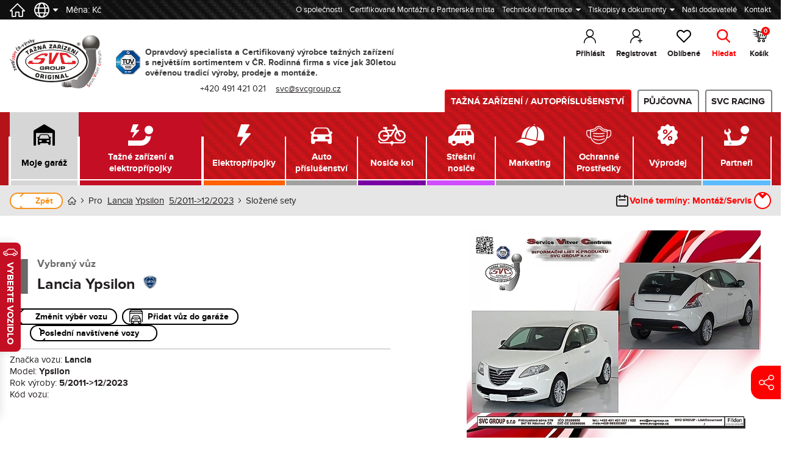

--- FILE ---
content_type: image/svg+xml
request_url: https://www.svcgroup.cz/public/dist/img/car-cta--rhs.svg
body_size: 1371
content:
<?xml version="1.0" encoding="UTF-8" standalone="no"?>
<!DOCTYPE svg PUBLIC "-//W3C//DTD SVG 1.1//EN" "http://www.w3.org/Graphics/SVG/1.1/DTD/svg11.dtd">
<svg width="100%" height="100%" viewBox="0 0 333 115" version="1.1" xmlns="http://www.w3.org/2000/svg" xmlns:xlink="http://www.w3.org/1999/xlink" xml:space="preserve" xmlns:serif="http://www.serif.com/" style="fill-rule:evenodd;clip-rule:evenodd;stroke-linecap:round;stroke-linejoin:round;stroke-miterlimit:1.5;">
    <rect id="Artboard1" x="0" y="0" width="332.773" height="114.818" style="fill:none;"/>
    <g id="Artboard11" serif:id="Artboard1">
        <g transform="matrix(-1,0,0,1,1024.41,-1496.37)">
            <g transform="matrix(0.682388,0.682388,-0.683039,0.683039,1400.93,-5.27295)">
                <path d="M742.747,1600.32C742.863,1599.94 742.76,1599.54 742.48,1599.27C742.201,1599 741.793,1598.9 741.424,1599.03C735.82,1600.93 719.578,1606.44 714.427,1608.19C714.087,1608.3 713.831,1608.59 713.751,1608.93C713.67,1609.29 713.776,1609.65 714.032,1609.9C717.704,1613.53 728.823,1624.53 732.525,1628.18C732.782,1628.44 733.154,1628.54 733.505,1628.45C733.857,1628.37 734.137,1628.1 734.244,1627.76C735.873,1622.5 740.989,1605.99 742.747,1600.32Z" style="fill:rgb(151,151,151);"/>
            </g>
            <g transform="matrix(1,0,0,1,9,20)">
                <path d="M1009.18,1482.3L688.396,1482.3L688.396,1574.6L775.206,1574.6" style="fill:none;stroke:rgb(151,151,151);stroke-width:3.5px;stroke-dasharray:2.8,12.25,2.8,12.95;"/>
            </g>
        </g>
    </g>
</svg>


--- FILE ---
content_type: image/svg+xml
request_url: https://www.svcgroup.cz/public/dist/img/ico_cartn--green.svg
body_size: 2017
content:
<svg width="25" height="25" viewBox="0 0 512 512" xmlns="http://www.w3.org/2000/svg" fill-rule="evenodd" clip-rule="evenodd" stroke-linecap="round" stroke-linejoin="round" stroke-miterlimit="1.5"><path d="M501.03 175.585L218.4 93.571c-4.485-1.301-9.244.13-12.561 3.776s-4.712 8.98-3.68 14.076l43.446 214.724h-17.012L176.61 69.227c-1.157-5.719-5.163-10.149-10.25-11.338l-92.4-21.576c-7.174-1.675-14.2 3.536-15.683 11.641-1.485 8.105 3.13 16.034 10.308 17.709l84.046 19.625 52.44 259.181c1.38 6.815 6.748 11.648 12.939 11.648h261.136c6.718 0 12.254-5.686 13.145-12.923l18.58-151.033c.929-7.548-3.306-14.68-9.841-16.576zm-33.437 150.561H272.83l-39.946-197.428 250.068 72.565-15.36 124.863z" fill="#39b54a" fill-rule="nonzero"/><path d="M299.662 191.279c-8.284 0-15 6.709-15 14.985V272.2c0 8.276 6.716 14.985 15 14.985 8.284 0 15-6.709 15-14.985v-65.936c0-8.276-6.716-14.985-15-14.985z" fill="#39b54a" fill-rule="nonzero"/><path d="M11 261l112.313 9L129 303 11 261z" fill="#39b54a" stroke="#ebebeb" stroke-width=".82" transform="matrix(1.40678 0 0 1 -15.475 -122)"/><path d="M10.147 254.058L133 271l6 31-128.853-47.942z" fill="#39b54a" stroke="#ebebeb" stroke-width=".92" transform="matrix(1.17188 0 0 1 15.11 -58)"/><path d="M14.339 251.815l128.661 17L149 304 14.339 251.815z" fill="#39b54a" stroke="#ebebeb" stroke-width="1.05" transform="matrix(.89855 0 0 1 54.116 4.185)"/><path d="M428.051 227.243c-8.284 0-15 6.709-15 14.985V272.2c0 8.276 6.716 14.985 15 14.985 8.284 0 15-6.709 15-14.985v-29.971c0-8.276-6.716-14.986-15-14.986zM253.426 376.097c-27.57 0-50 22.408-50 49.951s22.43 49.951 50 49.951 50-22.408 50-49.951-22.43-49.951-50-49.951zm0 69.932c-11.028 0-20-8.963-20-19.98 0-11.017 8.972-19.981 20-19.981s20 8.963 20 19.981c0 11.017-8.972 19.98-20 19.98zm149.999-69.932c-27.57 0-50 22.408-50 49.951s22.43 49.951 50 49.951 50-22.408 50-49.951c-.001-27.543-22.43-49.951-50-49.951zm0 69.932c-11.028 0-20-8.963-20-19.98 0-11.017 8.972-19.981 20-19.981s20 8.963 20 19.981c0 11.017-8.972 19.98-20 19.98zm-39.569-234.77c-8.284 0-15 6.709-15 14.985V272.2c0 8.276 6.716 14.985 15 14.985 8.284 0 15-6.709 15-14.985v-45.955c0-8.277-6.715-14.986-15-14.986z" fill="#39b54a" fill-rule="nonzero"/></svg>

--- FILE ---
content_type: image/svg+xml
request_url: https://www.svcgroup.cz/public/dist/img/social/facebook.svg
body_size: 1429
content:
<svg xmlns="http://www.w3.org/2000/svg" viewBox="0 0 512.002 512.002"><circle cx="256.001" cy="256" r="256" fill="#4e598f"/><path d="M511.596 241.7L391.019 121.085c-1.998.605-6.982-1.714-9.173-1.274-51.717 8.62-101.71 0-151.704 13.791-24.135 6.896-25.859 36.202-34.478 55.165-12.067 34.478-10.343 72.404-25.859 105.158-10.343 22.411-34.478 36.202-43.098 62.061-2.875 10.785-2.705 24.379-5.956 34.69l120.98 120.922c4.725.26 9.48.403 14.269.403 141.384 0 256-114.616 256-256 .001-4.8-.142-9.567-.404-14.301z" fill="#364270"/><g fill="#fff"><path d="M363.043 109.466H148.958c-21.809 0-39.49 17.68-39.49 39.49v214.085c0 21.811 17.68 39.49 39.49 39.49h105.584l.183-104.722h-27.21a6.418 6.418 0 0 1-6.418-6.396l-.133-33.759a6.422 6.422 0 0 1 6.42-6.444h27.162v-32.618c0-37.852 23.118-58.463 56.884-58.463h27.71a6.421 6.421 0 0 1 6.42 6.42v28.463a6.419 6.419 0 0 1-6.416 6.42l-17.006.01c-18.363 0-21.921 8.725-21.921 21.533v28.239h40.351c3.848 0 6.83 3.358 6.375 7.173l-4.001 33.759a6.418 6.418 0 0 1-6.375 5.665h-36.168l-.183 104.726h62.826c21.809 0 39.49-17.682 39.49-39.491v-214.09c.001-21.809-17.68-39.49-39.489-39.49z"/><path d="M254.542 402.53l.183-104.722h-.448V402.53z"/></g><path d="M363.043 109.466H254.277v141.741h.269V218.59c0-37.852 23.118-58.463 56.884-58.463h27.71a6.421 6.421 0 0 1 6.42 6.42v28.463a6.419 6.419 0 0 1-6.416 6.42l-17.006.01c-18.363 0-21.921 8.725-21.921 21.533v28.238h40.351c3.848 0 6.83 3.358 6.375 7.173l-4.001 33.759a6.418 6.418 0 0 1-6.375 5.665h-36.168l-.183 104.726h62.826c21.809 0 39.49-17.682 39.49-39.491V148.956c.001-21.809-17.68-39.49-39.489-39.49z" fill="#d1d1d1"/></svg>

--- FILE ---
content_type: image/svg+xml
request_url: https://www.svcgroup.cz/public/dist/img/ico_garage--black.svg
body_size: 1489
content:
<svg xmlns="http://www.w3.org/2000/svg" width="22.123" height="22.123"><path d="M21.934 2.739L19.384.19a.646.646 0 0 0-.458-.19H3.197a.646.646 0 0 0-.458.19L.189 2.739A.65.65 0 0 0 0 3.197v15.675a.648.648 0 0 0 1.295 0V6.479a.975.975 0 0 0 .053.002h19.479v12.392a.648.648 0 1 0 1.295 0V3.197a.644.644 0 0 0-.188-.458zM3.466 1.296h15.191l1.296 1.296H2.17l1.296-1.296zm17.361 3.889H1.348a.467.467 0 0 0-.052.003V3.889h19.531v1.296z"/><path d="M18.644 14.03l-1.808-3.475a2.632 2.632 0 0 0-2.36-1.438h-6.84a2.627 2.627 0 0 0-2.358 1.437c-.278.525-1.87 3.451-2.021 3.737a2.682 2.682 0 0 0-.662 1.79l-.001 4.422c0 .894.726 1.62 1.62 1.62h1.945a1.62 1.62 0 0 0 1.619-1.62v-.973h6.568v.973c0 .894.726 1.62 1.619 1.62h1.945a1.62 1.62 0 0 0 1.62-1.62v-4.457a2.67 2.67 0 0 0-.886-2.016zm-12.22-2.872c.252-.48.683-.745 1.212-.745h6.84c.521 0 .964.271 1.213.746 0 0 .988 1.882 1.085 2.071-2.197-.528-5.133-.65-5.71-.65-2.157 0-4.209.241-5.745.661.105-.189.827-1.558 1.105-2.083zm.057 9.345a.328.328 0 0 1-.323.324H4.213a.328.328 0 0 1-.324-.324v-1.331c.392.233.837.358 1.299.358h1.294v.973zm-1.293-2.269a1.26 1.26 0 0 1-.894-.378 1.39 1.39 0 0 1-.405-.992l.002-.781c0-.586.309-1.063.824-1.275 1.412-.583 3.785-.932 6.349-.932.992 0 4.466.215 6.292.873.543.195.88.691.879 1.295l-.001.822c-.001.754-.584 1.368-1.299 1.368H5.188zm13.046 2.269a.328.328 0 0 1-.324.324h-1.945a.328.328 0 0 1-.323-.324v-.973h1.293a2.53 2.53 0 0 0 1.3-.36v1.333h-.001z"/><path d="M5.833 15.644a.648.648 0 1 0 .003 1.297.648.648 0 0 0-.003-1.297zm10.457-.002c-.356 0-.648.291-.648.648s.292.648.648.648a.649.649 0 0 0 0-1.296zm-2.593 0h-5.27a.649.649 0 1 0 0 1.296h5.271a.648.648 0 1 0-.001-1.296z"/></svg>

--- FILE ---
content_type: image/svg+xml
request_url: https://www.svcgroup.cz/public/dist/img/ico_share.svg
body_size: 714
content:
<svg xmlns="http://www.w3.org/2000/svg" width="16" height="16.973">
	<path d="M12.963 10.904c-.977 0-1.848.465-2.404 1.184L5.896 9.484a3.028 3.028 0 0 0-.004-2.006l4.659-2.601a3.03 3.03 0 0 0 2.407 1.19c1.67 0 3.034-1.36 3.034-3.034a3.034 3.034 0 1 0-5.895 1.006L5.441 6.64a3.018 3.018 0 0 0-2.407-1.192C1.364 5.448 0 6.809 0 8.482s1.364 3.034 3.037 3.034c.98 0 1.854-.468 2.411-1.194l4.659 2.604a3.015 3.015 0 0 0-.176 1.012 3.037 3.037 0 0 0 3.034 3.034c1.674 0 3.034-1.36 3.034-3.034s-1.363-3.034-3.036-3.034zm0-9.949c1.148 0 2.082.934 2.082 2.083s-.934 2.083-2.082 2.083c-1.149 0-2.083-.934-2.083-2.083S11.816.955 12.963.955zm-9.926 9.61A2.085 2.085 0 0 1 .955 8.482c0-1.148.934-2.083 2.082-2.083 1.149 0 2.083.935 2.083 2.083 0 1.15-.937 2.083-2.083 2.083zm9.926 5.453c-1.149 0-2.083-.934-2.083-2.083s.934-2.083 2.083-2.083c1.148 0 2.082.934 2.082 2.083s-.934 2.083-2.082 2.083z"/></svg>

--- FILE ---
content_type: image/svg+xml
request_url: https://www.svcgroup.cz/public/dist/img/bg_empty-cart.svg
body_size: 1471
content:
<svg viewBox="0 0 60 74" xmlns="http://www.w3.org/2000/svg" fill-rule="evenodd" clip-rule="evenodd" stroke-miterlimit="10"><path d="M55.79 35.946L21.474 25.99c-.543-.159-1.122.015-1.524.458-.403.442-.572 1.091-.447 1.71l5.274 26.07h-2.064l-6.312-31.194c-.14-.694-.627-1.231-1.245-1.375L3.938 19.038c-.871-.204-1.725.43-1.905 1.415-.18.982.38 1.944 1.252 2.148l10.206 2.382 6.366 31.47c.168.828.819 1.415 1.571 1.415h31.704c.817 0 1.488-.692 1.598-1.57l2.255-18.338c.112-.917-.403-1.782-1.195-2.014zm-4.061 18.281H28.083l-4.85-23.97 30.361 8.81-1.865 15.16z" fill="#b3b3b3" fill-rule="nonzero"/><path d="M28 23.56c0-1.515 1.24-2.789 2.755-2.789 1.516 0 2.791 1.274 2.791 2.789 0 1.481-1.275 2.756-2.791 2.756-1.515 0-2.755-1.274-2.755-2.756zm.826-5.062L28.103 3h5.27l-.688 15.498h-3.859z" fill="none" stroke="#b3b3b3"/><path d="M31.34 37.853c-1.004 0-1.82.816-1.82 1.82v8.004a1.821 1.821 0 0 0 3.643 0v-8.004c0-1.004-.815-1.82-1.822-1.82zm15.589 4.367a1.82 1.82 0 0 0-1.82 1.82v3.637a1.821 1.821 0 0 0 3.642 0V44.04a1.82 1.82 0 0 0-1.822-1.82zM25.726 60.292c-3.346 0-6.07 2.72-6.07 6.065 0 3.344 2.724 6.064 6.07 6.064 3.35 0 6.073-2.72 6.073-6.064 0-3.345-2.723-6.065-6.073-6.065zm0 8.492a2.43 2.43 0 0 1-2.426-2.427 2.428 2.428 0 0 1 4.856 0 2.43 2.43 0 0 1-2.43 2.427zm18.212-8.492c-3.347 0-6.07 2.72-6.07 6.065 0 3.344 2.723 6.064 6.07 6.064 3.35 0 6.072-2.72 6.072-6.064 0-3.345-2.723-6.065-6.072-6.065zm0 8.492a2.43 2.43 0 0 1-2.427-2.427 2.428 2.428 0 0 1 4.856 0 2.43 2.43 0 0 1-2.43 2.427zM39.136 40.28a1.82 1.82 0 0 0-1.823 1.818v5.58a1.822 1.822 0 0 0 3.643 0v-5.58a1.819 1.819 0 0 0-1.82-1.818z" fill="#b3b3b3" fill-rule="nonzero"/></svg>

--- FILE ---
content_type: image/svg+xml
request_url: https://www.svcgroup.cz/public/dist/img/ico_sort.svg
body_size: 71
content:
<svg xmlns="http://www.w3.org/2000/svg" width="16" height="10"><path fill="#fff" d="M16 1a1 1 0 0 1-1 1H1a1 1 0 1 1 0-2h14a1 1 0 0 1 1 1zm0 4a1 1 0 0 1-1 1H5a1 1 0 1 1 0-2h10a1 1 0 0 1 1 1zm0 4a1 1 0 0 1-1 1H9a1 1 0 1 1 0-2h6a1 1 0 0 1 1 1z"/></svg>

--- FILE ---
content_type: image/svg+xml
request_url: https://www.svcgroup.cz/public/dist/img/ico_vertical-load.svg
body_size: 1161
content:
<svg xmlns="http://www.w3.org/2000/svg" width="23.2" height="24.5" viewBox="-83.3 21 23.2 24.5"><path fill="#fff" d="M-65.2 39.8c-1.1-.4-1.8-1.4-1.8-2.6 0-1.5 1.2-2.7 2.7-2.7s2.7 1.2 2.7 2.7c0 1.2-.7 2.1-1.7 2.5v.4c-.1 2.9-2.5 5.3-5.4 5.3-2.4 0-4.4-1.5-5.1-3.6h-9.4V40h11v.1c0 1.9 1.6 3.5 3.5 3.5s3.5-1.6 3.5-3.5v-.3zm2.9-11.1l-1.3 1.3v-3.7h-1v3.9l-1.5-1.5-.7.4 2.5 2.7h.1l2.5-2.6.1-.1z"/><path fill="#fff" d="M-61 33.4h-6.5c-.4 0-.7-.2-.9-.6v-6c0-.8.9-1.4 1.7-2 .2-.2.5-.4.6-.5v-.5c0-.1-.1-.2-.3-.2h-.6V22c.1-.6.6-1.1 1.2-1.1h3.2c.6 0 1.1.4 1.2 1v1.6h-.7c-.2 0-.3.1-.3.2v.5c.1.1.4.3.6.5.8.6 1.7 1.2 1.7 2v6c-.1.5-.5.7-.9.7zm-6.3-1h6.3v-5.5c0-.3-.9-.9-1.3-1.1-.7-.5-1.1-.7-1.1-1.2v-.7c0-.6.4-1 .9-1.2v-.6s-.1-.1-.2-.1h-3.2c-.1 0-.2.1-.2.1v.6c.5.2.9.6.9 1.2v.7c0 .4-.4.7-1 1.2-.3.2-1.2.9-1.3 1.1l.2 5.5zm-16-.5v-7.5h1.4v4l1.7-1.9h1.8l-1.9 2 2 3.5h-1.6l-1.4-2.5-.7.7v1.7h-1.3zm5.8.4l1.7.2c0 .2.1.3.2.4.1.1.3.1.6.1.4 0 .7-.1.8-.2.1-.1.2-.2.3-.4 0-.1.1-.3.1-.7v-.8c-.4.6-1 .9-1.6.9-.7 0-1.3-.3-1.7-.9-.3-.5-.5-1.1-.5-1.8 0-.9.2-1.6.7-2.1.4-.5 1-.7 1.6-.7.7 0 1.2.3 1.7.9v-.8h1.4v4.9c0 .6-.1 1.1-.2 1.4-.1.3-.3.6-.4.7-.2.2-.4.3-.8.4-.3.1-.7.2-1.2.2-.9 0-1.6-.2-2-.5-.4-.3-.6-.7-.6-1.2-.1.1-.1.1-.1 0zm1.3-3.2c0 .6.1 1 .3 1.3.2.3.5.4.8.4.4 0 .7-.1.9-.4.2-.3.4-.7.4-1.2 0-.6-.1-1-.4-1.3-.2-.3-.5-.4-.9-.4-.3 0-.6.1-.9.4-.1.2-.2.6-.2 1.2z"/></svg>

--- FILE ---
content_type: image/svg+xml
request_url: https://www.svcgroup.cz/public/dist/img/ico_search-plus--red.svg
body_size: 397
content:
<svg xmlns="http://www.w3.org/2000/svg" width="11.7" height="11.7" viewBox="212.2 356.9 11.7 11.7"><path fill="#ED1C24" d="M223.8 367.6l-3.2-3.2c.6-.8 1-1.8 1-2.9 0-2.6-2.1-4.7-4.7-4.7s-4.7 2.1-4.7 4.7 2.1 4.7 4.7 4.7c1.1 0 2.1-.4 2.9-1l3.2 3.2c.1.1.3.2.4.2s.3-.1.4-.2c.1-.1.2-.3.2-.4-.1-.1-.1-.3-.2-.4zm-6.9-9.5c1.9 0 3.5 1.6 3.5 3.5s-1.6 3.5-3.5 3.5-3.5-1.6-3.5-3.5 1.6-3.5 3.5-3.5z"/><path fill="#ED1C24" d="M215.1 362.2h1.2v1.2c0 .3.3.6.6.6s.6-.3.6-.6v-1.2h1.2c.3 0 .6-.3.6-.6s-.3-.6-.6-.6h-1.2v-1.2c0-.3-.3-.6-.6-.6s-.6.3-.6.6v1.2h-1.2c-.3 0-.6.3-.6.6s.3.6.6.6z"/></svg>

--- FILE ---
content_type: image/svg+xml
request_url: https://www.svcgroup.cz/public/dist/img/logo_SVC-Group-II.svg
body_size: 21747
content:
<svg xmlns="http://www.w3.org/2000/svg" xmlns:xlink="http://www.w3.org/1999/xlink" width="161.817" height="101.589" viewBox="-16.829 136.396 161.817 101.589"><linearGradient id="a" gradientUnits="userSpaceOnUse" x1="79.705" y1="198.277" x2="141.393" y2="198.277"><stop offset="0" stop-color="#ada9a7"/><stop offset="1" stop-color="#5d5a5a"/></linearGradient><path fill-rule="evenodd" clip-rule="evenodd" fill="url(#a)" d="M103.785 237.985h2.027c9.813-.803 13.953-7.205 16.824-10.584 2.922-3.436 7.955-11.797 12.285-21.949 4.332-10.154 3.525-22.105 3.525-22.105s-.807-14.059-.807-16.557c0-1.143.797-3.537 2.354-3.92 1.109-.098 1.398-1.432 1.398-1.432l-1.963-1.348-8.838-1.521s-14.877 1.053-15.859 1.932c-.98.879 2.215 3.457 2.215 3.457 1.609.391 1.713 2.578 1.713 2.578l-.051 8.064c-.129 6.982.051 8.727-4.732 21.164 0 0-9.869 20.855-11.379 23.904-1.51 3.045-2.418 1.951-2.418 1.951l-8.961-1.717s-1.309-.625-5.842.936c-9.968 3.592-3.523 10.781-3.523 10.781l6.848 3.201c.001.001 7.524 2.816 15.184 3.165z"/><path fill-rule="evenodd" clip-rule="evenodd" fill="#fff" d="M81.048 222.128s-.226.762.378 1.289c.601.525 2.335 3.045 2.335 3.045l.979 4.686-1.129 2.871-2.111 1.523h-3.392s-1.281 0-2.64-.584c-1.356-.586-1.356-1.748-1.356-1.748l-1.131-9.207-2.865-.879v-.82l10.932-.176z"/><linearGradient id="b" gradientUnits="userSpaceOnUse" x1="77.428" y1="222.128" x2="77.428" y2="235.544"><stop offset="0" stop-color="#dad8d6"/><stop offset=".961" stop-color="#393533"/></linearGradient><path fill-rule="evenodd" clip-rule="evenodd" fill="url(#b)" d="M78.093 235.544H81.5l2.111-1.523 1.129-2.873-.977-4.686s-1.736-2.52-2.337-3.045c-.604-.527-.378-1.289-.378-1.289l-10.933.176v.82l2.865.879 1.131 9.207s0 1.162 1.356 1.748a7.579 7.579 0 0 0 2.626.586z"/><path fill-rule="evenodd" clip-rule="evenodd" fill="#DAD8D7" d="M76.595 222.237s.332 1.16.984 1.902c.653.742 1.709 3.396 1.558 6.17-.149 2.773-.553 3.826-1.056 4.607-.502.783-1.758.393-2.613.041-.854-.352-1.054-1.057-1.054-1.057l-1.911-9.527-2.388-1.25v-.82l6.48-.066z"/><path fill-rule="evenodd" clip-rule="evenodd" fill="#fff" d="M91.227 234.019s-2.188-4.334-.152-8.375c-.678-1.35-.602-1.701-1.432-1.994-.828-.291-7.992 0-7.992 0s1.736 2.051 1.584 5.977c-.15 3.924-.527 4.744-.906 5.449-.377.703-.828.469-.828.469s-.301.35.98.35 7.238-.291 7.238-.291 1.508-.06 1.508-1.585"/><linearGradient id="c" gradientUnits="userSpaceOnUse" x1="86.348" y1="235.894" x2="86.348" y2="223.523"><stop offset=".039" stop-color="#393533"/><stop offset="1" stop-color="#dad8d6"/></linearGradient><path fill-rule="evenodd" clip-rule="evenodd" fill="url(#c)" d="M81.65 223.649s1.734 2.053 1.584 5.977-.527 4.746-.906 5.449c-.375.703-.828.469-.828.469s-.301.35.98.35c1.283 0 7.238-.291 7.238-.291s1.508-.059 1.508-1.582c0 0-2.188-4.336-.152-8.377-.676-1.35-.602-1.701-1.432-1.994-.275-.096-1.256-.127-2.441-.127-2.367-.001-5.551.126-5.551.126z"/><path fill-rule="evenodd" clip-rule="evenodd" fill="#1C1917" d="M78.536 229.987c0 2.648-.751 4.795-1.679 4.795-.925 0-1.677-2.146-1.677-4.795 0-2.646.752-4.793 1.677-4.793.928 0 1.679 2.147 1.679 4.793"/><path fill-rule="evenodd" clip-rule="evenodd" fill="#1C1917" d="M75.72 225.194h1.137l.044 9.647h-1.156z"/><path fill-rule="evenodd" clip-rule="evenodd" fill="#878584" d="M77.353 229.987c0 2.648-.699 4.795-1.564 4.795-.863 0-1.563-2.146-1.563-4.795 0-2.646.699-4.793 1.563-4.793.865 0 1.564 2.147 1.564 4.793"/><path fill-rule="evenodd" clip-rule="evenodd" fill="#B2B1B1" d="M72.709 226.269l.936 3.378 2.859-.019-.829-3.399z"/><path fill-rule="evenodd" clip-rule="evenodd" fill="#878584" d="M76.531 229.706l-.271 3.553-2.844-.02.212-3.496z"/><path fill-rule="evenodd" clip-rule="evenodd" fill="#1C1917" d="M76.292 233.366l-1.371.403h-2.413l.829-.413z"/><path fill-rule="evenodd" clip-rule="evenodd" fill="#DAD8D7" d="M75.691 226.171l-1.274-.254-2.209.039.452.234zm-3.409 7.615l-1.106-2.303-.176-3.769 1.057-1.777.552.332.906 3.32-.202 3.709z"/><path fill-rule="evenodd" clip-rule="evenodd" fill="#878584" d="M138.051 164.905s-.404-.455-2.186-.758c-1.779-.305-4.771-.531-7.521-.531s-6.391.305-8.332.605c-1.941.305-1.998.596-1.998.596l-3.26-3.021 10.516-3.186 16.467 2.883-2.537 2.379-1.149 1.033z"/><path fill-rule="evenodd" clip-rule="evenodd" fill="#1C1917" d="M104.693 156.646c-.922-.002-1.713-.35-2.371-.998a3.128 3.128 0 0 1-.971-2.303c0-.434.088-.867.264-1.258.178-.434.398-.781.75-1.131.309-.303.66-.52 1.059-.691.398-.174.84-.221 1.279-.221h.012c.922.002 1.713.309 2.371.955.66.654.971 1.436.971 2.346 0 .436-.088.869-.264 1.26-.133.391-.398.738-.707 1.043-.705.65-1.5.998-2.383.998h-.01zm.01-4.778h-.619v1.217h.619c.309 0 .574-.041.705-.131.135-.088.223-.215.223-.477 0-.217-.088-.391-.223-.479-.127-.084-.389-.129-.691-.131h-.014zm.09-.474c1.059 0 1.588.346 1.588 1.041 0 .26-.088.477-.221.65a.962.962 0 0 1-.617.348l.838 1.695h-.795l-.793-1.564h-.709v1.564h-.748v-3.734h1.457zm-.09 4.82c.795 0 1.457-.307 2.076-.871.572-.521.836-1.172.836-1.998 0-.824-.264-1.477-.836-2.039-.574-.563-1.23-.824-2.066-.826h-.01c-.838 0-1.5.262-2.029.783-.572.605-.881 1.303-.881 2.082 0 .738.266 1.434.838 1.998s1.234.871 2.029.871h.043z"/><path fill-rule="evenodd" clip-rule="evenodd" fill="#fff" d="M53.523 144.692c93.786 2.645 93.825 80.934 0 83.576-93.821-2.638-93.784-80.937 0-83.576"/><path fill-rule="evenodd" clip-rule="evenodd" fill="#1C1917" d="M53.523 146.501c91.256 2.668 91.295 77.289 0 79.959-91.305-2.676-91.266-77.285 0-79.959"/><path fill-rule="evenodd" clip-rule="evenodd" fill="#fff" d="M53.523 149.284c22.06-.76 64.702 10.004 65.819 37.197-1.09 27.24-43.773 37.902-65.819 37.195-22.049.705-64.727-9.947-65.817-37.195 1.112-27.197 43.765-37.959 65.817-37.197"/><path fill-rule="evenodd" clip-rule="evenodd" fill="#1C1917" d="M53.618 163.708c28.175 0 51.166 10.205 51.166 22.727 0 12.475-22.99 22.633-51.166 22.633-28.129 0-51.117-10.158-51.117-22.633-.001-12.522 22.988-22.727 51.117-22.727"/><path fill-rule="evenodd" clip-rule="evenodd" fill="#fff" d="M53.618 165.101c27.42 0 49.751 9.6 49.751 21.334 0 11.732-22.332 21.24-49.751 21.24-27.372 0-49.704-9.508-49.704-21.24 0-11.735 22.332-21.334 49.704-21.334"/><path fill-rule="evenodd" clip-rule="evenodd" fill="#E41F26" d="M10.981 185.276c-.755.508-3.724 4.033-3.348 4.73.377.74 2.168.926 4.477 1.02 1.604.137 3.347.137 5.091.137 3.344 0 6.736-.09 10.13-.137 2.354-.047 5.182.371 7.156-.51 1.934-.881 3.582-2.877 4.763-5.658.564-1.346 1.129-3.479.564-4.361-.564-.836-2.732-.65-4.758-.65-2.31 0-4.665 0-6.975-.045-1.129-.047-3.204.139-.849-1.762 1.46-1.205 5.982-3.617 6.88-3.664 1.225-.047 2.355-.369 3.533-.369.707 0 1.46-.049 2.168 0 .99.047 0 .973-1.18 2.455h4.902c.752-1.25 1.649-1.992 1.929-3.105.615-2.414-1.034-2.367-2.543-2.367h-2.544c-.706 0-1.744-.137-2.827 0-1.178.094-2.449.279-3.487.559-1.552.416-3.25 1.02-4.993 1.994-1.74.971-3.487 2.178-5.56 3.615-2.637 1.857-3.815 3.061-4.38 3.945-.33.602.047 1.344 1.317 1.344l10.32.045c5.793 0-1.415 6.215-3.724 6.309-2.64.139-5.841.047-8.48 0-1.696-.047-3.72-1.068-1.225-3.523h-6.357zm56.439-15.539h-5.605l-9.188 16.557.802-16.557-4.9-.136-.801 21.658h8.434zm24.076 15.399c1.979 2.875.707 3.709-1.506 3.709l-7.588-.045c-1.508 0-4.239.602-4.947-1.531L73.5 175.72c-.425-1.344.609-1.621 2.874-1.576l3.249.049c.52 0 .895.09 1.178.322l5.232 4.266c1.693 0 3.627 0 5.369.049-3.203-2.922-9-8.303-9.846-8.348l-9.894-.744c-4.005-.322-3.58.93-3.11 3.385l2.261 11.598c1.083 5.611 1.461 6.629 4.995 6.629l17.667.186c3.346.047 5.275-.461 5.748-1.482.803-1.719-.473-3.666-1.459-4.869-1.934-.002-4.289-.002-6.268-.049"/><path fill-rule="evenodd" clip-rule="evenodd" fill="#1C1917" d="M6.693 167.419l1.649-1.066-.896-1.393-4.946 3.016.895 1.439 1.602-.977 3.013 4.733 1.698-1.022zm11.496-9.182v.137-.137zm0 .137l2.023.42 1.369-1.578-.425-.463-1.319 1.064-1.602-.043-.046.463zm-5.325 5.334l.518 3.248.567-.279 1.085-.51-1.085-1.207-1.085-1.252zm4.005 4.545l-.895-.973-2.025.973-.33.141.188 1.297-1.838.836-1.13-7.514 2.73-1.252.379.418 4.24 4.684.518.557-.518.232-1.319.601zm.799-8.256l.521-.185 4.992-1.668.568 1.531-2.076 4.869.049.047 3.344-1.113.52 1.437v.094l-5.702 1.947-.566-1.576 2.026-4.824-.047-.049-3.062 1.021-.046-.09zm7.918-2.643l-.048.047.048.094zm0 .141v-.141l3.204-.65 3.204 4.965h.092l-1.224-5.381 1.885-.416 1.554 7.096-3.299.695-3.204-5.055-.093.045 1.273 5.426-1.885.42zm0 7.514v-.094.094zm28.738-11.039h-5.843v1.625h3.252v.09l-3.485 3.896v1.668h6.076v-1.668h-3.533v-.047l3.533-3.939zm-16.958.742l-.381-.557 1.838-1.39.094.136.567.883-.567.235zm1.176 1.623l-.519 3.246.895-.141.941-.092-.941-2.086-.376-.927zm.375 4.543l-1.129.141-.188 1.297-2.075.234 1.32-7.467 2.072-.277.896-.094 3.156 6.957-2.026.23-.517-1.207-1.509.186zm18.752-.832l-.377 1.203h-2.074l2.358-7.23h1.459l1.554.043 2.12 7.281h-2.024l-.378-1.297h-2.638zm1.367-4.404l-.941 2.967.941.045h.896l-.85-3.154-.046.142zm16.349-1.534l-2.215.791.187.647 2.31-.324zm-.143 2.041l-1.978-.324-1.271 7.143 1.979.324zm-9.186-2.873l.33-.511 1.272.603.141.092 1.65-.373.139.605-1.883.832-.047-.045zm.566 3.151l-.235 1.996 1.271.137.281.049c.706.092.848-.234.895-.883.096-.695.096-1.021-.753-1.113l-.423-.045-1.036-.141zm-.425 3.619l-.235 1.949-1.979-.234.896-7.236 2.779.326.941.141c1.838.186 2.544.74 2.309 2.688-.142 1.066-.236 1.717-1.647 1.855v.047c.895.186 1.271.74 1.13 1.578l-.142 1.346-2.026-.234.142-.973c.047-.605-.046-.977-.706-1.066l-1.462-.187zm16.867-2.043v.791l-.236.881-4.383 2.967v.048l3.393.832-.377 1.625-5.839-1.439.375-1.623 4.333-2.969.047-.092-3.156-.742.378-1.578zm0 .791v-.791l.188.045zm6.737 3.34l-3.156-1.071-.471 1.252 3.012.977-.469 1.299-2.969-1.02-.469 1.344 3.25 1.113-.519 1.483-4.946-1.668-.189-.047.189-.512 2.215-6.353 4.662 1.576.379.14-.379 1.067zm6.312 9.551l-2.968-1.579.802-5.886-.045-.047-2.593 5.01-1.368-.698-.328-.232.328-.695 3.112-5.704 2.967 1.53-.801 5.845.047.045 2.589-4.916.756.418.942.463-.942 1.764zm5.985-4.963l.14-.647.565.045 1.746.139-.238 1.16-1.508-.463zm-2.78 7.33l-.707-.463-.943-.697.943-1.297 3.297-4.639.895.602.756.511-.756 1.02zm-26.668 25.23v-1.719h2.875c.85 0 1.045.174 1.045.941 0 .604-.234.777-1.045.777H72.65zm-1.972 3.131h1.972v-1.576h3.18c.992 0 1.47-.057 1.802-.221.655-.309.907-.939.907-2.275 0-1.162-.232-1.736-.837-2.063-.41-.221-.753-.271-2.05-.271h-4.974v6.406zm-10.005-6.406v3.447c0 .463 0 .615.009.797.06.93.265 1.414.739 1.748.568.395 1.075.471 3.338.471.506 0 1.454-.008 1.735-.02.976-.027 1.532-.219 1.962-.643.4-.402.555-.941.555-1.949v-3.852h-1.979v3.497c0 .805-.096 1.105-.408 1.27-.244.125-.723.162-1.999.162-.86 0-1.308-.049-1.544-.182-.359-.193-.428-.426-.428-1.346v-3.4h-1.98zm-5.98 1.498c1.501 0 1.843.029 2.118.195.271.162.359.488.359 1.42 0 1.168-.107 1.488-.545 1.66-.295.105-.694.135-2.194.135-2.06 0-2.167-.086-2.167-1.746 0-1.029.107-1.363.488-1.518.293-.117.694-.146 1.941-.146zm-.275-1.565c-1.061 0-1.471.01-2.067.076-.992.098-1.629.482-1.872 1.143-.186.482-.212.791-.212 2.029 0 .785.02 1.275.065 1.553.12.723.429 1.191.937 1.432.557.258 1.112.307 3.385.307 1.072 0 1.862-.018 2.36-.057 1.073-.086 1.757-.568 1.97-1.393.127-.461.157-.807.157-1.777 0-.893-.02-1.334-.078-1.631-.176-.973-.663-1.43-1.688-1.596-.449-.068-1.015-.086-2.957-.086zm-11.866 3.293v-1.65h3.161c.595 0 .748.029.907.184.124.133.166.305.166.75 0 .525-.236.717-.889.717h-3.345zm-1.97 3.18h1.971v-1.615h3.034c.536 0 .689.02.849.125.173.125.242.326.242.691v.799h2.011v-1.008c0-.49-.051-.721-.197-.953-.195-.314-.467-.41-1.206-.447l-.326-.021c.791-.115 1.016-.174 1.26-.348.38-.258.556-.756.556-1.535 0-.986-.244-1.564-.78-1.842-.371-.184-.838-.252-1.806-.252h-5.606v6.406zm-1.57-4.236v-.227c0-1-.313-1.52-1.055-1.789-.47-.172-.948-.203-3.025-.203-1.034 0-1.589.02-2.215.068-1.061.078-1.677.424-1.938 1.105-.186.49-.234.912-.234 2.158 0 .635.02 1.078.049 1.318.096.768.38 1.246.897 1.516.543.289 1.034.338 3.11.338 2.273 0 2.635-.012 2.906-.049 1.122-.174 1.505-.748 1.505-2.275v-1.334h-4.439v1.189h2.507v.193c0 .441-.148.65-.508.729-.273.066-.273.066-2.02.066-1.178 0-1.395-.027-1.656-.221-.286-.211-.364-.518-.364-1.422 0-.23.02-.854.032-.988.046-.67.313-.885 1.092-.885l.408.012.985-.02.869.008c.516 0 .516 0 .701.049.312.078.44.252.45.662h1.943zm51.836-9.592h.295v-.291h-.295v.291zm-1.547-.756c0 .193.043.338.127.434.088.098.195.145.324.145s.236-.047.322-.145c.084-.096.127-.244.127-.441 0-.188-.043-.326-.129-.424-.086-.096-.191-.145-.32-.145s-.236.049-.324.145c-.084.093-.127.24-.127.431zm-.268 0c0-.279.08-.484.238-.619a.722.722 0 0 1 .48-.168.7.7 0 0 1 .518.201c.133.137.199.326.199.564 0 .195-.029.348-.088.457a.632.632 0 0 1-.258.262.771.771 0 0 1-.371.09c-.215 0-.387-.066-.52-.201s-.198-.332-.198-.586zm-.65.756h.297v-.291h-.297v.291zm-.899 0v-1.508h.234v.227a.594.594 0 0 1 .166-.211.298.298 0 0 1 .166-.051c.088 0 .176.027.268.082l-.09.236a.397.397 0 0 0-.191-.055.239.239 0 0 0-.152.051.273.273 0 0 0-.096.141.964.964 0 0 0-.045.297v.791h-.26zm-.742 0h.295v-.291h-.295v.291zm-1.654-.451l.254-.041c.016.104.057.18.123.234.064.053.158.08.275.08.119 0 .207-.025.266-.072a.21.21 0 0 0 .086-.168.15.15 0 0 0-.076-.135 1.169 1.169 0 0 0-.266-.088 2.71 2.71 0 0 1-.396-.121.388.388 0 0 1-.225-.348c0-.066.018-.129.049-.186a.394.394 0 0 1 .127-.143.584.584 0 0 1 .164-.076.93.93 0 0 1 .543.022c.09.035.158.08.201.139s.072.137.088.234l-.254.033a.275.275 0 0 0-.1-.184.372.372 0 0 0-.234-.064c-.119 0-.205.02-.254.059-.051.039-.078.084-.078.137 0 .033.01.064.031.09a.259.259 0 0 0 .1.068c.025.01.104.031.23.066.184.049.311.088.385.117a.385.385 0 0 1 .17.133.423.423 0 0 1-.013.461c-.051.074-.123.133-.219.174s-.203.061-.322.061c-.199 0-.352-.039-.457-.119a.566.566 0 0 1-.198-.363z"/><path fill="#1C1917" d="M99.596 202.784l4.416-2.51.65 1.109-1.07 5.17 3.078-1.748.594 1.014-4.676 2.656-.66-1.127 1.078-5.137-2.809 1.596-.601-1.023zm-1.114 2.928a2.404 2.404 0 0 0-.264-.457.685.685 0 0 0-.273-.211c-.115-.064-.268-.086-.461-.064-.191.021-.461.111-.801.268-.303.139-.521.27-.652.393s-.205.27-.227.441c-.033.303.068.699.301 1.193l.082.17c.029.064.059.125.088.184l.176.375.199.422c.139.232.254.418.348.559s.236.25.422.326a.91.91 0 0 0 .424.025c.143-.023.324-.088.545-.189.055-.025.129-.057.221-.1.33-.152.545-.266.65-.34a.675.675 0 0 0 .234-.328c.033-.088.031-.223-.008-.4a2.357 2.357 0 0 0-.174-.516l-.09-.191 1.422-.652c.178.375.299.705.359.992.102.447.076.816-.07 1.109-.129.254-.355.496-.684.723a7.847 7.847 0 0 1-1.207.668c-.6.275-1.023.443-1.271.504-.416.1-.795.088-1.143-.041-.346-.129-.639-.354-.879-.674s-.51-.797-.809-1.432c-.33-.691-.533-1.215-.613-1.568s-.08-.701-.002-1.041c.1-.379.34-.719.723-1.02.258-.197.637-.412 1.139-.643a8.045 8.045 0 0 1 1.262-.465c.393-.105.715-.135.969-.09.334.063.648.256.939.58.215.24.398.52.549.838l-1.424.652zm-5.271 4.894l.609 1.559-1.488.563-.609-1.559 1.488-.563zm-7.354 3.127l1.074 3.465-1.502.451-2.73-8.795 1.525-.457.219.953.047-.014c.055-.416.221-.748.498-.996.277-.252.664-.449 1.16-.6.408-.123.76-.188 1.049-.193.291-.008.57.051.836.174.389.18.713.51.975.982.16.293.334.736.52 1.336.219.701.348 1.189.389 1.465.084.545.037.992-.139 1.342-.238.506-.811.895-1.721 1.17-.459.137-.842.197-1.148.178-.4-.021-.73-.184-.992-.479l-.06.018zm1.432-.711c.275-.082.473-.16.592-.229.225-.135.361-.301.416-.496a1.98 1.98 0 0 0 .002-.611c-.029-.256-.117-.615-.262-1.082a8.509 8.509 0 0 0-.32-.9c-.164-.357-.344-.584-.539-.678a.96.96 0 0 0-.525-.148 2.232 2.232 0 0 0-.604.104c-.25.076-.479.176-.688.303a.945.945 0 0 0-.424.518c-.055.162-.068.365-.041.611.029.246.086.51.174.789.021.072.045.143.068.217.021.072.043.146.066.217.119.389.225.68.311.875.088.195.223.355.4.484.184.129.408.186.678.172a3.32 3.32 0 0 0 .696-.146zm-6.26 1.67l-.049.012c-.069.434-.294.779-.671 1.041-.273.188-.656.336-1.144.447-.784.178-1.393.133-1.825-.137-.361-.227-.604-.6-.728-1.123l-1.069-4.563 1.553-.354.956 4.076c.053.221.104.396.156.527a.57.57 0 0 0 .256.293c.118.064.23.102.335.111.105.008.306-.02.599-.086.318-.072.564-.158.74-.258.174-.096.317-.254.429-.473.068-.148.107-.301.119-.459.01-.156-.021-.389-.093-.697l-.854-3.637 1.53-.346 1.462 6.236-1.48.338-.222-.948zm-9.591-2.677a3.574 3.574 0 0 0-.699.184.896.896 0 0 0-.452.363c-.08.121-.121.307-.122.559-.002.252.05.676.156 1.268.106.6.191.984.25 1.15.061.168.154.324.283.473.128.146.328.225.604.236.154.006.395-.02.726-.078.296-.051.512-.102.648-.148.256-.094.432-.225.53-.391.08-.17.112-.391.098-.66s-.063-.639-.146-1.102l-.042-.24c-.083-.463-.168-.801-.252-1.008a1.309 1.309 0 0 0-.28-.461c-.14-.123-.328-.191-.564-.199a3.355 3.355 0 0 0-.738.054zm-.203-1.143c.592-.102 1.088-.146 1.486-.133a2.14 2.14 0 0 1 1.054.299c.32.219.572.582.758 1.096.119.334.236.82.352 1.461.117.658.176 1.154.178 1.494.003.584-.131 1.029-.398 1.332-.236.254-.586.459-1.051.613a8.65 8.65 0 0 1-1.248.293c-.644.111-1.137.16-1.479.146-.54-.023-.955-.184-1.246-.479-.195-.189-.367-.482-.514-.877a7.345 7.345 0 0 1-.347-1.291c-.123-.695-.193-1.199-.206-1.51-.021-.543.055-.969.229-1.279.143-.248.38-.463.714-.645.411-.219.983-.391 1.718-.52zm-7.212 1.75l.074-.008c.127-.381.354-.662.68-.842.239-.133.554-.217.945-.258.408-.043.73-.018.966.072.238.09.439.24.605.451.101.162.183.352.242.57.062.219.105.449.132.691l.059.545-1.461.152c-.049-.445-.096-.738-.145-.881-.108-.309-.381-.438-.813-.395-.398.043-.685.18-.858.414-.173.234-.232.6-.179 1.092l.416 3.906-1.562.16-.68-6.367 1.537-.158.042.856zm-7.188 1.014c-.102.129-.166.324-.195.59a5.959 5.959 0 0 0-.015.898l.03.598c.019.316.053.594.102.83.052.238.13.424.237.557.133.141.299.234.501.287.198.049.416.068.65.057.384-.02.664-.066.839-.141a.949.949 0 0 0 .417-.326c.103-.145.172-.33.211-.555.038-.227.043-.611.014-1.156l-.007-.133a5.39 5.39 0 0 0-.098-.861c-.076-.348-.203-.602-.379-.764a1.402 1.402 0 0 0-.413-.197 2.417 2.417 0 0 0-.809-.08c-.25.012-.465.045-.644.1a.883.883 0 0 0-.441.296zm2.723-.592l-.103-.971 1.567-.082.342 6.418c.027.52.02.92-.024 1.199-.075.475-.247.84-.514 1.094s-.654.436-1.158.543a8.367 8.367 0 0 1-1.314.152c-.491.025-.862.023-1.105-.004-.446-.049-.801-.174-1.064-.371-.26-.199-.431-.428-.507-.689a4.147 4.147 0 0 1-.146-.975l1.493-.076c.01.209.032.367.068.471a.768.768 0 0 0 .172.285c.08.086.2.139.361.164.159.023.382.029.667.014.325-.016.592-.045.8-.084s.369-.111.485-.219a.861.861 0 0 0 .242-.404c.047-.16.06-.4.044-.717l-.065-1.23-.05.004c-.141.365-.402.639-.786.822-.318.145-.717.232-1.193.256-.418.021-.781 0-1.085-.066-.391-.084-.701-.244-.933-.477-.396-.395-.624-1.127-.683-2.199l-.029-.598c-.034-.615-.014-1.125.062-1.523s.218-.719.426-.963c.212-.242.481-.418.815-.523.333-.107.685-.17 1.052-.189.603-.029 1.07.039 1.409.209.273.141.511.385.704.734l.05-.005zm-6.898 1.557a2.391 2.391 0 0 0-.015-.527.668.668 0 0 0-.142-.313c-.069-.109-.195-.197-.376-.27-.18-.07-.458-.115-.836-.135-.333-.018-.589-.002-.763.047a.716.716 0 0 0-.411.285c-.173.25-.273.648-.303 1.191l-.01.189-.01.201c-.005.082-.013.219-.022.412l-.024.465c.011.268.024.488.04.654.017.168.09.33.215.482a.923.923 0 0 0 .364.219c.137.045.327.072.573.086l.238.012c.365.018.61.018.737.002a.73.73 0 0 0 .364-.18c.071-.064.134-.184.186-.359.052-.174.081-.355.091-.535l.012-.213 1.566.082a4.558 4.558 0 0 1-.156 1.043c-.124.441-.32.756-.589.947-.237.164-.553.273-.95.322a8.148 8.148 0 0 1-1.384.033c-.66-.035-1.114-.084-1.363-.145-.415-.104-.743-.289-.987-.563a1.864 1.864 0 0 1-.457-1.002c-.059-.393-.069-.939-.03-1.639.039-.764.108-1.318.208-1.668.098-.35.264-.656.494-.922.267-.285.641-.475 1.124-.564.32-.057.758-.068 1.31-.041.494.025.939.082 1.337.172.396.09.696.213.897.371.267.207.45.523.553.943.077.314.104.645.087.994l-1.568-.076zm-4.702-2.448l-2.578 6.172-2.397-.25-1.293-6.57 1.61.166.968 5.484 2.029-5.174 1.661.172zm-7.015 1.256l-1.547-.268c.059-.32-.036-.561-.278-.717-.176-.115-.457-.205-.845-.271-.279-.049-.497-.078-.653-.088s-.31 0-.459.031a.68.68 0 0 0-.254.203c-.064.088-.118.24-.156.455-.034.186-.038.313-.02.381.043.148.2.27.472.361.273.094.603.172.991.24 1.163.203 1.901.475 2.219.818.316.344.404.9.268 1.67-.146.816-.585 1.301-1.318 1.453-.433.092-1.136.053-2.108-.117l-.086-.014c-.586-.104-.999-.191-1.239-.266-.446-.135-.765-.318-.962-.551a1.65 1.65 0 0 1-.279-.643c-.052-.281-.039-.639.039-1.07l1.569.271a1.843 1.843 0 0 0-.031.568c.021.146.106.271.256.383.151.111.396.197.731.256l.312.053.123.021c.115.02.193.035.234.041.354.063.615.063.777.002.228-.084.373-.299.435-.646s-.039-.613-.303-.797c-.188-.129-.494-.232-.914-.305a16.215 16.215 0 0 1-1.646-.359c-.403-.121-.699-.293-.888-.516a1.209 1.209 0 0 1-.257-.639 3.103 3.103 0 0 1 .046-.82l.035-.193c.078-.432.218-.756.423-.973.205-.215.485-.352.843-.404.27-.035.566-.035.888-.002.32.035.687.09 1.1.162.535.092.953.182 1.253.266.299.084.551.221.756.404s.347.387.428.605c.099.285.114.625.045 1.015zm-8.844 1.574l-.294 1.645-1.57-.271.293-1.646 1.571.272zm-3.972.87l-2.229-.506.026-5.275-.049-.012-2.312 4.756-2.229-.506.007-6.57 1.504.342-.117 5.461 2.504-4.92 1.921.438.013 5.498.044.01 2.329-4.965 1.505.342-2.917 5.907zm-10.528-2.666l-2.134-.807.772-5.221-.049-.018-2.961 4.393-2.137-.807.937-6.504 1.441.545-.888 5.391 3.175-4.527 1.841.695-.766 5.445.044.018 3.007-4.598 1.442.545-3.724 5.45zm-10.254-3.94l-1.979-1.123 1.593-5.039-.044-.025-3.624 3.883-1.981-1.125 1.959-6.279 1.337.758-1.734 5.188 3.855-3.98 1.707.971-1.619 5.26.039.023 3.701-4.078 1.337.76-4.547 4.806z"/><defs><path id="d" d="M144.988 152.13v-.295c-.063-6.986-4.85-12.904-11.479-15.006-1.676-.533-3.469-.414-5.334-.414-.484 0-.961-.01-1.434-.02h-1.115c-.85.021-1.68.102-2.482.34-6.814 2.025-11.764 8.064-11.779 15.203v.074c.016 6.232 4.172 10.492 4.172 10.492s.979-1.666 12.525-1.666c10.785 0 12.959 1.438 12.959 1.438s3.907-3.656 3.967-10.146z"/></defs><clipPath id="e"><use xlink:href="#d" overflow="visible"/></clipPath><radialGradient id="f" cx="124.477" cy="141.466" r="27.275" gradientUnits="userSpaceOnUse"><stop offset="0" stop-color="#fff"/><stop offset=".621" stop-color="#423e3a"/></radialGradient><path clip-path="url(#e)" fill-rule="evenodd" clip-rule="evenodd" fill="url(#f)" d="M151.752 141.466c0 15.059-12.178 27.275-27.275 27.275s-27.275-12.217-27.275-27.275 12.178-27.275 27.275-27.275 27.275 12.216 27.275 27.275z"/></svg>

--- FILE ---
content_type: image/svg+xml
request_url: https://www.svcgroup.cz/public/dist/img/logo_discovery--inverse.svg
body_size: 2716
content:
<svg xmlns="http://www.w3.org/2000/svg" width="58.525" height="9.854"><path fill="#fff" d="M2.651.264H-.001v9.262h2.639c1.402 0 2.414-.332 3.303-1.07A4.647 4.647 0 0 0 7.622 4.9c0-2.732-2.041-4.636-4.971-4.636zm2.11 6.957c-.567.514-1.305.737-2.471.737h-.486V1.834h.486c1.166 0 1.875.207 2.471.748.625.557 1.002 1.418 1.002 2.305 0 .888-.377 1.777-1.002 2.334zM8.454.264h1.807v9.262H8.454zm6.223 3.554c-1.084-.402-1.402-.666-1.402-1.166 0-.584.568-1.027 1.346-1.027.543 0 .986.223 1.457.75l.945-1.238A4.056 4.056 0 0 0 14.302.112c-1.639 0-2.889 1.137-2.889 2.652 0 1.277.582 1.93 2.277 2.541.709.248 1.068.414 1.25.527.361.234.541.568.541.957 0 .75-.596 1.307-1.402 1.307-.861 0-1.555-.432-1.971-1.235L10.94 7.985c.832 1.221 1.832 1.764 3.207 1.764 1.877 0 3.193-1.248 3.193-3.042.001-1.473-.607-2.137-2.663-2.889zM17.911 4.9c0 2.723 2.137 4.834 4.889 4.834.777 0 1.443-.152 2.266-.541V7.066c-.723.725-1.363 1.016-2.182 1.016-1.82 0-3.111-1.321-3.111-3.196 0-1.777 1.332-3.18 3.027-3.18.861 0 1.514.307 2.266 1.041V.623c-.793-.402-1.445-.568-2.223-.568-2.739 0-4.932 2.152-4.932 4.845zm21.477 1.584L36.917.264h-1.973l3.93 9.498h.973l4-9.498H41.89zm5.277 3.042h5.123V7.958H46.47V5.457h3.195V3.889H46.47V1.834h3.318V.264h-5.123zM56.94 2.998c0-1.734-1.195-2.734-3.277-2.734h-2.68v9.262h1.805V5.805h.236l2.5 3.721h2.221l-2.914-3.903c1.359-.277 2.109-1.207 2.109-2.625zm-3.625 1.529h-.527V1.723h.557c1.125 0 1.736.471 1.736 1.373 0 .931-.611 1.431-1.766 1.431z"/><linearGradient id="a" gradientUnits="userSpaceOnUse" x1="-224.064" y1="719.704" x2="-225.672" y2="717.185" gradientTransform="translate(508.431 -1517.905) scale(2.1214)"><stop offset="0" stop-color="#f89f21"/><stop offset=".25" stop-color="#f79a23"/><stop offset=".533" stop-color="#f78e22"/><stop offset=".62" stop-color="#f68721"/><stop offset=".723" stop-color="#f48220"/><stop offset="1" stop-color="#f27623"/></linearGradient><circle fill="url(#a)" cx="30.581" cy="4.927" r="4.927"/><linearGradient id="b" gradientUnits="userSpaceOnUse" x1="-224.318" y1="719.669" x2="-226.669" y2="715.075" gradientTransform="translate(508.431 -1517.905) scale(2.1214)"><stop offset="0" stop-color="#f68721" stop-opacity="0"/><stop offset=".359" stop-color="#e27027" stop-opacity=".27"/><stop offset=".703" stop-color="#d4612c" stop-opacity=".53"/><stop offset=".982" stop-color="#d15d2d" stop-opacity=".74"/></linearGradient><circle opacity=".65" fill="url(#b)" cx="30.581" cy="4.927" r="4.927"/><path fill="#fff" d="M58.093.611c0-.162-.111-.25-.309-.25h-.26v.813h.193V.859l.227.314h.238L57.915.84a.224.224 0 0 0 .178-.229zm-.342.112h-.033V.51h.035c.096 0 .146.035.146.105 0 .073-.05.108-.148.108z"/><path fill="#fff" d="M57.823.057a.706.706 0 0 0-.709.711c0 .393.318.709.709.709.387 0 .701-.32.701-.709a.707.707 0 0 0-.701-.711zm-.002 1.293c-.311 0-.566-.258-.566-.582s.252-.582.566-.582c.309 0 .563.264.563.582 0 .32-.252.582-.563.582z"/></svg>

--- FILE ---
content_type: image/svg+xml
request_url: https://www.svcgroup.cz/public/dist/img/icons/nav/c131.svg
body_size: 1221
content:
<svg enable-background="new 0 0 297 297" viewBox="0 0 297 297" xmlns="http://www.w3.org/2000/svg"><path d="m139.167 24.75c0-13.669-11.081-24.75-24.75-24.75h-.5c-13.669 0-24.75 11.081-24.75 24.75v247.5c0 13.669 11.081 24.75 24.75 24.75h.5c13.669 0 24.75-11.081 24.75-24.75zm-34 99.25v-8.75c0-4.825 4.258-8.25 9.083-8.25h.5c4.825 0 8.417 3.425 8.417 8.25v8.75zm18 49v7.75c0 4.825-3.592 9.25-8.417 9.25h-.5c-4.825 0-9.083-4.425-9.083-9.25v-7.75z" fill="#fff"/><path d="m69.5 255h-4.333v-128.073c3-2.197 4-5.377 4-8.926v-28.001c0-6.627-5.373-12-12-12s-12 5.373-12 12v28.001c0 3.549 2 6.729 4 8.926v128.073h-3.667c-4.418 0-8 3.582-8 8s3.582 8 8 8h3.667v18c0 4.418 3.582 8 8 8s8-3.582 8-8v-18h4.333c4.418 0 8-3.582 8-8s-3.582-8-8-8z" fill="#fff"/><path d="m182.666 0h-.084-.5c-13.669 0-24.915 11.081-24.915 24.75v247.5c0 13.669 11.246 24.75 24.915 24.75h.5c13.669 0 24.585-11.081 24.585-24.75v-247.5c0-13.669-10.832-24.75-24.501-24.75zm8.501 124h-18v-8.75c0-4.825 4.09-8.25 8.915-8.25h.5c4.825 0 8.585 3.425 8.585 8.25zm0 49v7.75c0 4.825-3.76 9.25-8.585 9.25h-.5c-4.825 0-8.915-4.425-8.915-9.25v-7.75z" fill="#fff"/><path d="m251.5 255h-4.333v-128.226c3-2.19 4-5.306 4-8.773v-28.001c0-6.627-5.373-12-12-12s-12 5.373-12 12v28.001c0 3.631 2 6.878 4 9.079v127.92h-3.667c-4.418 0-8 3.582-8 8s3.582 8 8 8h3.667v18c0 4.418 3.582 8 8 8s8-3.582 8-8v-18h4.333c4.418 0 8-3.582 8-8s-3.582-8-8-8z" fill="#fff"/></svg>

--- FILE ---
content_type: image/svg+xml
request_url: https://www.svcgroup.cz/public/dist/img/ico_i.svg
body_size: 118
content:
<svg xmlns="http://www.w3.org/2000/svg" width="2.043" height="9.153" viewBox="5.522 1.889 2.043 9.153"><path fill="#fff" d="M6.545 1.889a1.02 1.02 0 1 0 0 2.04 1.02 1.02 0 0 0 0-2.04zm.001 3.3c-.567 0-1.024.459-1.024 1.022v3.812a1.02 1.02 0 0 0 2.043 0V6.211a1.02 1.02 0 0 0-1.019-1.022z"/></svg>

--- FILE ---
content_type: image/svg+xml
request_url: https://www.svcgroup.cz/public/dist/img/ico_compare--black.svg
body_size: 1503
content:
<svg xmlns="http://www.w3.org/2000/svg" width="17.408" height="16"><path d="M17.062 5.703h-.232c-.228-1.148-1.389-3.172-1.902-4.027a.918.918 0 1 0-1.04 0c-.515.855-1.676 2.879-1.901 4.027h-.232a.346.346 0 0 0-.347.346 3.005 3.005 0 0 0 2.999 3.002 3.006 3.006 0 0 0 3.001-3.002.346.346 0 0 0-.346-.346zM14.407.691c.125 0 .226.102.226.227s-.101.225-.226.225-.225-.1-.225-.225.1-.227.225-.227zm0 1.467c.587.99 1.493 2.641 1.716 3.545h-3.43c.211-.848 1.027-2.389 1.714-3.545zm0 6.197a2.309 2.309 0 0 1-2.28-1.959h4.562a2.309 2.309 0 0 1-2.282 1.959z"/><path d="M11.79 14.006h-.916v-.881a.347.347 0 0 0-.347-.346h-.881V3.092c.227-.225.373-.529.389-.869l1.466-.314a.347.347 0 1 0-.145-.68l-1.469.316a1.315 1.315 0 0 0-2.478.535l-3.667.787a.918.918 0 1 0-1.261 1.299C1.967 5.023.806 7.045.579 8.195H.347A.346.346 0 0 0 0 8.541c0 1.654 1.346 3 3 3s3-1.346 3-3a.346.346 0 0 0-.347-.346h-.232c-.227-1.15-1.388-3.172-1.901-4.029a.92.92 0 0 0 .39-.625l3.642-.783c.064.123.147.236.246.334v9.688h-.881a.346.346 0 0 0-.347.346v.881h-.917a.348.348 0 0 0-.348.346v1.301a.35.35 0 0 0 .348.346h6.137a.348.348 0 0 0 .348-.348v-1.301a.348.348 0 0 0-.348-.345zM3 3.184c.123 0 .226.102.226.225A.228.228 0 0 1 3 3.636a.226.226 0 0 1 0-.452zm0 7.664A2.31 2.31 0 0 1 .72 8.887h4.562A2.314 2.314 0 0 1 3 10.848zm1.716-2.653h-3.43c.21-.847 1.025-2.39 1.714-3.547.585.991 1.493 2.641 1.716 3.547zm4.006-6.662a.623.623 0 1 1 0 1.246.623.623 0 0 1 0-1.246zm.231 1.92v9.326h-.462V3.453c.075.012.152.02.23.02.08 0 .156-.008.232-.02zM7.264 13.471h2.917v.535H7.264v-.535zm4.18 1.834H6V14.7h5.444v.605zm1.66-14.076a.35.35 0 0 0-.413-.266l-.253.055a.347.347 0 0 0 .147.677l.251-.053a.347.347 0 0 0 .268-.413z"/></svg>

--- FILE ---
content_type: image/svg+xml
request_url: https://www.svcgroup.cz/public/dist/img/ico_cartn--white.svg
body_size: 1999
content:
<svg width="25" height="25" viewBox="0 0 512 512" xmlns="http://www.w3.org/2000/svg" fill-rule="evenodd" clip-rule="evenodd" stroke-linecap="round" stroke-linejoin="round" stroke-miterlimit="1.5"><path d="M501.03 175.585L218.4 93.571c-4.485-1.301-9.244.13-12.561 3.776s-4.712 8.98-3.68 14.076l43.446 214.724h-17.012L176.61 69.227c-1.157-5.719-5.163-10.149-10.25-11.338l-92.4-21.576c-7.174-1.675-14.2 3.536-15.683 11.641-1.485 8.105 3.13 16.034 10.308 17.709l84.046 19.625 52.44 259.181c1.38 6.815 6.748 11.648 12.939 11.648h261.136c6.718 0 12.254-5.686 13.145-12.923l18.58-151.033c.929-7.548-3.306-14.68-9.841-16.576zm-33.437 150.561H272.83l-39.946-197.428 250.068 72.565-15.36 124.863z" fill="#fff" fill-rule="nonzero"/><path d="M299.662 191.279c-8.284 0-15 6.709-15 14.985V272.2c0 8.276 6.716 14.985 15 14.985 8.284 0 15-6.709 15-14.985v-65.936c0-8.276-6.716-14.985-15-14.985z" fill="#fff" fill-rule="nonzero"/><path d="M11 261l112.313 9L129 303 11 261z" fill="#fff" stroke="#ebebeb" stroke-width=".82" transform="matrix(1.40678 0 0 1 -15.475 -122)"/><path d="M10.147 254.058L133 271l6 31-128.853-47.942z" fill="#fff" stroke="#ebebeb" stroke-width=".92" transform="matrix(1.17188 0 0 1 15.11 -58)"/><path d="M14.339 251.815l128.661 17L149 304 14.339 251.815z" fill="#fff" stroke="#ebebeb" stroke-width="1.05" transform="matrix(.89855 0 0 1 54.116 4.185)"/><path d="M428.051 227.243c-8.284 0-15 6.709-15 14.985V272.2c0 8.276 6.716 14.985 15 14.985 8.284 0 15-6.709 15-14.985v-29.971c0-8.276-6.716-14.986-15-14.986zM253.426 376.097c-27.57 0-50 22.408-50 49.951s22.43 49.951 50 49.951 50-22.408 50-49.951-22.43-49.951-50-49.951zm0 69.932c-11.028 0-20-8.963-20-19.98 0-11.017 8.972-19.981 20-19.981s20 8.963 20 19.981c0 11.017-8.972 19.98-20 19.98zm149.999-69.932c-27.57 0-50 22.408-50 49.951s22.43 49.951 50 49.951 50-22.408 50-49.951c-.001-27.543-22.43-49.951-50-49.951zm0 69.932c-11.028 0-20-8.963-20-19.98 0-11.017 8.972-19.981 20-19.981s20 8.963 20 19.981c0 11.017-8.972 19.98-20 19.98zm-39.569-234.77c-8.284 0-15 6.709-15 14.985V272.2c0 8.276 6.716 14.985 15 14.985 8.284 0 15-6.709 15-14.985v-45.955c0-8.277-6.715-14.986-15-14.986z" fill="#fff" fill-rule="nonzero"/></svg>

--- FILE ---
content_type: image/svg+xml
request_url: https://www.svcgroup.cz/public/dist/img/ico_caret.svg
body_size: 159
content:
<svg xmlns="http://www.w3.org/2000/svg" width="8" height="4.5" viewBox="1224.848 203.432 8 4.5"><path fill="#FFF" d="M1232.699 203.58a.483.483 0 0 0-.352-.148h-7c-.135 0-.252.05-.352.148s-.148.216-.148.352.049.253.148.352l3.5 3.5c.1.099.217.148.352.148s.252-.05.352-.148l3.5-3.5c.099-.099.148-.216.148-.352s-.049-.253-.148-.352z"/></svg>

--- FILE ---
content_type: image/svg+xml
request_url: https://www.svcgroup.cz/public/dist/img/bike.svg
body_size: 3796
content:
<?xml version="1.0" encoding="UTF-8" standalone="no"?>
<!DOCTYPE svg PUBLIC "-//W3C//DTD SVG 1.1//EN" "http://www.w3.org/Graphics/SVG/1.1/DTD/svg11.dtd">
<svg width="31" height="21" viewBox="0 0 31 21" version="1.1" xmlns="http://www.w3.org/2000/svg" xmlns:xlink="http://www.w3.org/1999/xlink" xml:space="preserve" xmlns:serif="http://www.serif.com/" style="fill-rule:evenodd;clip-rule:evenodd;stroke-miterlimit:10;">
    <rect id="Artboard1" x="0" y="0" width="30.771" height="20.558" style="fill:none;"/>
    <clipPath id="_clip1">
        <rect id="Artboard11" serif:id="Artboard1" x="0" y="0" width="30.771" height="20.558"/>
    </clipPath>
    <g clip-path="url(#_clip1)">
        <g transform="matrix(1,0,0,1,-74.1726,-5.18322)">
            <path d="M98.437,13.016C97.124,13.016 95.913,13.463 94.939,14.205L93.185,12.187L93.849,10.314C93.851,10.308 93.849,10.303 93.851,10.297C93.853,10.29 93.857,10.284 93.859,10.277C93.866,10.258 93.861,10.242 93.864,10.222C93.866,10.197 93.868,10.172 93.866,10.147C93.864,10.124 93.855,10.101 93.847,10.078C93.839,10.057 93.832,10.034 93.825,10.013C93.812,9.992 93.797,9.974 93.782,9.955C93.765,9.937 93.754,9.918 93.732,9.902C93.714,9.888 93.691,9.877 93.669,9.865C93.653,9.856 93.641,9.843 93.622,9.837C93.614,9.834 93.608,9.835 93.602,9.834C93.593,9.832 93.589,9.827 93.582,9.826L91.603,9.344L91.603,9.132L95.732,9.132C95.724,9.315 95.687,9.564 95.556,9.816L94.916,9.816C94.712,9.816 94.544,9.984 94.544,10.19C94.544,10.397 94.712,10.564 94.916,10.564L95.765,10.564C95.888,10.564 96.003,10.503 96.075,10.402C96.64,9.582 96.452,8.713 96.441,8.676C96.405,8.506 96.253,8.385 96.079,8.385L91.23,8.385C91.023,8.385 90.855,8.553 90.855,8.759L90.855,9.638C90.855,9.81 90.974,9.96 91.14,10L93.003,10.455L92.531,11.787L86,9.939L86.414,9.131C86.416,9.13 86.416,9.128 86.416,9.127C86.433,9.095 86.437,9.062 86.443,9.028C86.447,9.013 86.453,9.001 86.455,8.986C86.457,8.969 86.451,8.953 86.449,8.936C86.447,8.905 86.447,8.873 86.435,8.841L86.435,8.836L86.021,7.654C86.617,7.571 87.199,7.281 87.578,6.72C87.695,6.549 87.65,6.317 87.478,6.2C87.308,6.084 87.076,6.129 86.958,6.3C86.52,6.943 85.67,7.055 85.054,6.832C84.859,6.761 84.646,6.863 84.575,7.058C84.508,7.252 84.605,7.466 84.804,7.537C84.939,7.585 85.077,7.621 85.228,7.645L85.677,8.932L83.336,13.494C82.629,13.185 81.853,13.014 81.034,13.014C77.847,13.014 75.256,15.608 75.256,18.793C75.256,21.978 77.851,24.57 81.034,24.57C84.219,24.57 86.81,21.978 86.81,18.793C86.81,16.689 85.679,14.852 83.997,13.842L85.651,10.615L92.278,12.491L90.407,17.773L86.978,11.941C86.874,11.762 86.644,11.703 86.466,11.808C86.287,11.912 86.228,12.142 86.332,12.319L90.023,18.597L89.138,19.51L87.968,19.51C87.761,19.51 87.593,19.676 87.593,19.883C87.593,20.09 87.761,20.256 87.968,20.256L90.05,20.256C90.257,20.256 90.425,20.09 90.425,19.883C90.425,19.715 90.31,19.578 90.155,19.531L90.64,19.026L92.661,19.061C92.807,22.121 95.334,24.567 98.429,24.567C101.615,24.567 104.204,21.975 104.204,18.791C104.212,15.605 101.623,13.016 98.437,13.016ZM86.07,18.795C86.07,21.568 83.812,23.826 81.039,23.826C78.267,23.826 76.009,21.568 76.009,18.795C76.009,16.022 78.267,13.764 81.039,13.764C81.732,13.764 82.394,13.908 82.998,14.16L80.707,18.625C80.611,18.809 80.685,19.033 80.867,19.127C80.925,19.156 80.98,19.168 81.039,19.168C81.175,19.168 81.306,19.096 81.371,18.965L83.66,14.51C85.101,15.395 86.07,16.98 86.07,18.795ZM97.603,18.406L93.429,18.334C93.535,17.139 94.064,16.063 94.866,15.258L97.603,18.406ZM91.021,18.293L92.898,12.996L94.373,14.691C93.423,15.634 92.8,16.907 92.683,18.32L91.021,18.293ZM98.437,23.826C95.759,23.826 93.57,21.722 93.418,19.08L98.429,19.168L98.437,19.168C98.583,19.168 98.714,19.084 98.775,18.953C98.838,18.818 98.816,18.662 98.718,18.551L95.431,14.77C96.271,14.141 97.31,13.764 98.437,13.764C101.209,13.764 103.468,16.022 103.468,18.795C103.468,21.568 101.21,23.826 98.437,23.826Z" style="fill:none;fill-rule:nonzero;stroke:black;stroke-width:0.35px;"/>
        </g>
    </g>
</svg>


--- FILE ---
content_type: image/svg+xml
request_url: https://www.svcgroup.cz/public/dist/img/icons/nav/c127.svg
body_size: 2014
content:
<svg enable-background="new 0 0 512 512" viewBox="0 0 512 512" xmlns="http://www.w3.org/2000/svg"><g fill="none"><path d="m175.6 196.6c17 15.9 28.8 37.3 32.2 61.4h19l41.7-70.1h-96.2l2.7 6.9c.3.6.5 1.2.6 1.8z" /><path d="m407.5 347.5c41.1 0 74.5-33.4 74.5-74.5s-33.4-74.5-74.5-74.5c-8.5 0-16.7 1.5-24.3 4.1 18.2 34.9 36.3 61.4 36.7 61.9 4.7 6.8 3 16.2-3.8 20.9-2.6 1.8-5.6 2.7-8.5 2.7-4.8 0-9.4-2.3-12.4-6.5-1.4-2-19.4-28.2-37.8-63.5-14.9 13.6-24.3 33.2-24.3 55 0 41 33.4 74.4 74.4 74.4z" /><path d="m104.5 347.5c35.9 0 66-25.6 73-59.5h-73c-8.3 0-15-6.7-15-15s6.7-15 15-15h73c-7-33.9-37-59.5-73-59.5-41.1 0-74.5 33.4-74.5 74.5s33.4 74.5 74.5 74.5z" /></g><path d="m104.5 377.5c52.5 0 96.1-38.9 103.4-89.5h27.5c5.3 0 10.2-2.8 12.9-7.3l78.8-132.7c4.6 14.3 10.4 28.6 16.7 42.3-24.7 19.1-40.7 49.1-40.7 82.7 0 57.6 46.9 104.5 104.5 104.5s104.4-46.9 104.4-104.5-46.9-104.5-104.5-104.5c-13.2 0-25.9 2.5-37.5 7-9.1-20.3-17-41.7-20.9-61.7-6.3-32-34.6-55.3-67.3-55.3-8.3 0-15 6.7-15 15s6.7 15 15 15c3.6 0 7 .5 10.4 1.4 10.1 2.8 18.6 9.6 23.6 18.8-.4.5-.8 1-1.1 1.6l-4.7 7.8-23.6 39.7h-126l-7.2-18h3c8.3 0 15-6.7 15-15s-6.7-15-15-15h-51.7c-8.3 0-15 6.7-15 15s6.7 15 15 15h16.5l13.1 32.9c-9.4-2.8-19.3-4.3-29.6-4.3-57.6.1-104.5 47-104.5 104.6s46.9 104.5 104.5 104.5zm252.9-159.5c18.4 35.3 36.5 61.5 37.8 63.5 2.9 4.2 7.6 6.5 12.4 6.5 2.9 0 5.9-.9 8.5-2.7 6.8-4.7 8.5-14 3.8-20.9-.3-.5-18.5-26.9-36.7-61.9 7.6-2.6 15.8-4.1 24.3-4.1 41.1 0 74.5 33.4 74.5 74.5s-33.4 74.5-74.5 74.5-74.5-33.4-74.5-74.5c.1-21.7 9.4-41.3 24.4-54.9zm-88.9-30.1-41.6 70.1h-19c-3.5-24.1-15.2-45.6-32.2-61.4-.2-.6-.3-1.2-.6-1.8l-2.7-6.9zm-164 10.6c35.9 0 66 25.6 73 59.5h-73c-8.3 0-15 6.7-15 15s6.7 15 15 15h73c-7 33.9-37 59.5-73 59.5-41.1 0-74.5-33.4-74.5-74.5s33.4-74.5 74.5-74.5z" fill="#fff"/><path d="m504.8 360.6c-6.3-3.2-14-.7-17.2 5.6l-7.9 15.5c-3.4 6.7-10.2 10.9-17.7 10.9h-175.2c-5-12.1-16.9-20.6-30.8-20.6s-25.8 8.5-30.8 20.6h-175.2c-7.5 0-14.3-4.2-17.7-10.9l-7.9-15.5c-3.2-6.3-10.9-8.8-17.2-5.6-6.3 3.2-8.8 10.9-5.6 17.2l7.9 15.5c7.8 15.2 23.3 24.7 40.5 24.7h175.2c4 9.5 12.2 16.8 22.3 19.5v22.4h17v-22.4c10.1-2.7 18.4-10 22.3-19.5h175.2c17.2 0 32.7-9.5 40.5-24.8l7.9-15.5c3.2-6.3.7-13.9-5.6-17.1z" fill="#fff"/></svg>

--- FILE ---
content_type: image/svg+xml
request_url: https://www.svcgroup.cz/public/dist/img/ico_share--white.svg
body_size: 727
content:
<svg xmlns="http://www.w3.org/2000/svg" width="16" height="16.973">
	<path fill="#fff" d="M12.963 10.904c-.977 0-1.848.465-2.404 1.184L5.896 9.484a3.028 3.028 0 0 0-.004-2.006l4.659-2.601a3.03 3.03 0 0 0 2.407 1.19c1.67 0 3.034-1.36 3.034-3.034a3.034 3.034 0 1 0-5.895 1.006L5.441 6.64a3.018 3.018 0 0 0-2.407-1.192C1.364 5.448 0 6.809 0 8.482s1.364 3.034 3.037 3.034c.98 0 1.854-.468 2.411-1.194l4.659 2.604a3.015 3.015 0 0 0-.176 1.012 3.037 3.037 0 0 0 3.034 3.034c1.674 0 3.034-1.36 3.034-3.034s-1.363-3.034-3.036-3.034zm0-9.949c1.148 0 2.082.934 2.082 2.083s-.934 2.083-2.082 2.083c-1.149 0-2.083-.934-2.083-2.083S11.816.955 12.963.955zm-9.926 9.61A2.085 2.085 0 0 1 .955 8.482c0-1.148.934-2.083 2.082-2.083 1.149 0 2.083.935 2.083 2.083 0 1.15-.937 2.083-2.083 2.083zm9.926 5.453c-1.149 0-2.083-.934-2.083-2.083s.934-2.083 2.083-2.083c1.148 0 2.082.934 2.082 2.083s-.934 2.083-2.082 2.083z"/></svg>


--- FILE ---
content_type: image/svg+xml
request_url: https://www.svcgroup.cz/public/dist/img/globe.svg
body_size: 1924
content:
<?xml version="1.0" encoding="UTF-8" standalone="no"?>
<!DOCTYPE svg PUBLIC "-//W3C//DTD SVG 1.1//EN" "http://www.w3.org/Graphics/SVG/1.1/DTD/svg11.dtd">
<svg width="100%" height="100%" viewBox="0 0 24 24" version="1.1" xmlns="http://www.w3.org/2000/svg" xmlns:xlink="http://www.w3.org/1999/xlink" xml:space="preserve" xmlns:serif="http://www.serif.com/" style="fill-rule:evenodd;clip-rule:evenodd;stroke-linejoin:round;stroke-miterlimit:2;">
    <g id="🔍-Product-Icons" transform="matrix(1.19461,0,0,1.19461,-2.33527,-2.33537)">
        <g id="ic_fluent_globe_24_regular">
            <path id="🎨-Color" d="M12,1.999C17.524,1.999 22.002,6.477 22.002,12.001C22.002,17.524 17.524,22.002 12,22.002C6.476,22.002 1.998,17.524 1.998,12.001C1.998,6.477 6.476,1.999 12,1.999ZM14.939,16.5L9.061,16.5C9.713,18.914 10.846,20.502 12,20.502C13.154,20.502 14.287,18.914 14.939,16.5ZM7.508,16.501L4.786,16.501C5.744,18.034 7.178,19.239 8.88,19.911C8.358,19.091 7.927,18.065 7.61,16.896L7.508,16.501ZM19.214,16.501L16.492,16.501C16.168,17.835 15.7,19 15.119,19.911C16.716,19.281 18.076,18.182 19.029,16.784L19.214,16.501ZM7.093,10L3.736,10L3.731,10.017C3.579,10.653 3.498,11.318 3.498,12.001C3.498,13.057 3.691,14.068 4.043,15.001L7.216,15C7.074,14.051 6.998,13.043 6.998,12.001C6.998,11.317 7.031,10.647 7.093,10ZM15.397,10L8.603,10C8.535,10.64 8.498,11.31 8.498,12.001C8.498,13.06 8.585,14.07 8.738,15.001L15.262,15.001C15.415,14.07 15.502,13.06 15.502,12.001C15.502,11.31 15.465,10.64 15.397,10ZM20.265,9.999L16.907,10C16.969,10.647 17.002,11.317 17.002,12.001C17.002,13.043 16.926,14.051 16.784,15L19.957,15.001C20.309,14.068 20.502,13.057 20.502,12.001C20.502,11.311 20.419,10.641 20.265,9.999ZM8.881,4.09L8.858,4.098C6.811,4.913 5.155,6.5 4.25,8.5L7.298,8.501C7.612,6.748 8.158,5.222 8.881,4.09ZM12,3.499L11.884,3.504C10.619,3.62 9.396,5.622 8.829,8.5L15.171,8.5C14.605,5.63 13.388,3.631 12.126,3.505L12,3.499ZM15.12,4.09L15.227,4.264C15.896,5.376 16.404,6.836 16.702,8.501L19.75,8.5C18.885,6.589 17.334,5.054 15.411,4.211L15.12,4.09Z" style="fill:white;fill-rule:nonzero;"/>
        </g>
    </g>
</svg>


--- FILE ---
content_type: image/svg+xml
request_url: https://www.svcgroup.cz/public/dist/img/dot-y.svg
body_size: -24
content:
<svg xmlns="http://www.w3.org/2000/svg" width="3" height="11"><path fill="#aaa" d="M0 1.5C0 .67.67 0 1.5 0S3 .67 3 1.5 2.33 3 1.5 3 0 2.33 0 1.5z"/></svg>

--- FILE ---
content_type: image/svg+xml
request_url: https://www.svcgroup.cz/public/dist/img/essox.svg
body_size: 2662
content:
<?xml version="1.0" encoding="UTF-8" standalone="no"?>
<!DOCTYPE svg PUBLIC "-//W3C//DTD SVG 1.1//EN" "http://www.w3.org/Graphics/SVG/1.1/DTD/svg11.dtd">
<svg width="470px" height="118px" viewBox="0 0 470 118" version="1.1" xmlns="http://www.w3.org/2000/svg" xmlns:xlink="http://www.w3.org/1999/xlink" xml:space="preserve" xmlns:serif="http://www.serif.com/" style="fill-rule:evenodd;clip-rule:evenodd;stroke-linejoin:round;stroke-miterlimit:2;">
    <g id="g4" transform="matrix(1,0,0,1,-7.14001,-5.716)">
        <path id="svg_1" d="M196.871,59.675L196.871,69.432L164.207,69.432L164.207,84.852L208.067,84.852L208.067,94.609L153.473,94.609L153.473,35.597L206.216,35.597L206.216,45.36L164.207,45.36L164.207,59.675L196.871,59.675Z" style="fill-rule:nonzero;"/>
        <path id="svg_4" d="M262.892,49.529C255.48,46.3 247.524,44.179 240.422,44.179C230.079,44.179 224.905,46.458 224.905,50.549C224.905,62.192 271.077,52.83 271.077,77.694C271.077,88 261.584,95.942 242.588,95.942C231.308,95.942 222.506,93.586 212.392,88.001L216.563,78.716C225.442,83.751 233.707,85.954 242.66,85.954C253.942,85.954 259.958,82.65 259.958,77.695C259.958,64.95 213.782,74.46 213.782,51.177C213.782,41.111 223.207,34.186 240.195,34.186C250.383,34.186 258.959,36.468 267.141,40.635L262.892,49.529Z" style="fill-rule:nonzero;"/>
        <path id="svg_5" d="M326.832,49.529C319.417,46.3 311.464,44.179 304.36,44.179C294.008,44.179 288.841,46.458 288.841,50.549C288.841,62.192 335.017,52.83 335.017,77.694C335.017,88 325.516,95.942 306.518,95.942C295.246,95.942 286.444,93.586 276.33,88.001L280.502,78.716C289.382,83.751 297.646,85.954 306.598,85.954C317.87,85.954 323.896,82.65 323.896,77.695C323.896,64.95 277.721,74.46 277.721,51.177C277.721,41.111 287.146,34.186 304.131,34.186C314.319,34.186 322.892,36.469 331.08,40.635L326.832,49.529Z" style="fill-rule:nonzero;"/>
        <path id="svg_6" d="M377.405,96.26C358.948,96.26 343.659,83.754 343.659,65.028C343.659,46.537 358.948,33.793 377.405,33.793C395.939,33.793 410.998,46.537 410.998,65.028C410.997,83.752 395.939,96.26 377.405,96.26M377.405,43.863C363.973,43.863 354.782,53.149 354.782,65.028C354.782,77.217 363.584,86.27 377.405,86.27C391.155,86.27 399.877,77.144 399.877,65.028C399.876,53.149 391.153,43.863 377.405,43.863" style="fill-rule:nonzero;"/>
        <path id="svg_7" d="M425.052,35.597L443.661,57.237L462.652,35.597L475.941,35.597L450.302,64.712L476.863,94.609L462.734,94.609L443.28,72.185L423.355,94.609L410.074,94.609L436.635,64.712L410.997,35.597L425.052,35.597Z" style="fill-rule:nonzero;"/>
        <rect id="svg_8" x="7.14" y="5.716" width="115.205" height="59.862" style="fill:rgb(228,3,46);"/>
        <rect id="svg_9" x="7.14" y="64.407" width="115.205" height="58.683"/>
        <rect id="svg_10" x="27.229" y="60.841" width="74.948" height="7.13" style="fill:white;"/>
    </g>
</svg>


--- FILE ---
content_type: image/svg+xml
request_url: https://www.svcgroup.cz/public/dist/img/ico_horizontal-load.svg
body_size: 1307
content:
<svg xmlns="http://www.w3.org/2000/svg" width="21.7" height="22.2" viewBox="-102.2 4 21.7 22.2"><path fill="#fff" d="M-84.2 20.5c-1.1-.4-1.8-1.4-1.8-2.6 0-1.5 1.2-2.7 2.7-2.7s2.7 1.2 2.7 2.7c0 1.2-.7 2.1-1.7 2.5v.4c-.1 2.9-2.5 5.3-5.4 5.3-2.4 0-4.4-1.5-5.1-3.6h-9.4v-1.9h11v.1c0 1.9 1.6 3.5 3.5 3.5s3.5-1.6 3.5-3.5v-.2zM-99.7 15h4.3v1h-4.3z"/><path fill="#fff" d="M-98.2 13l-2.6 2.5 2.6 2.5.4-.6-2-1.9 2-1.9-.4-.6z"/><path fill="#fff" d="M-98.1 18.1l-2.7-2.6 2.7-2.6.4.7-2 1.9 2 1.9-.4.7zm-2.6-2.6l2.5 2.4.3-.5-2-1.9 2-1.9-.3-.5-2.5 2.4z"/><path fill="#fff" d="M-94.8 19.9h-6.5c-.4 0-.7-.2-.9-.6v-6c0-.8.9-1.4 1.7-2 .2-.2.5-.4.6-.5v-.5c0-.1-.1-.2-.3-.2h-.6V8.5c.1-.6.6-1.1 1.2-1.1h3.2c.6 0 1.1.4 1.2 1V10h-.8c-.2 0-.3.1-.3.2v.5c.1.1.4.3.6.5.8.6 1.7 1.2 1.7 2v6c-.1.4-.4.7-.8.7zm-6.4-1h6.3v-5.6c0-.3-.9-.9-1.3-1.1-.7-.5-1.1-.7-1.1-1.2v-.7c0-.6.4-1 .9-1.2v-.6s-.1-.1-.2-.1h-3.2c-.1 0-.2.1-.2.1v.6c.5.2.9.6.9 1.2v.7c0 .4-.4.7-1 1.2-.3.2-1.2.9-1.3 1.1l.2 5.6zm9.7-7.4V4h1.4v4l1.7-1.9h1.8l-1.9 2 2 3.5H-88l-1.4-2.5-.6.7v1.7h-1.5zm5.8.4l1.7.2c0 .2.1.3.2.4.1.1.4.2.6.2.4 0 .7-.1.8-.2.1-.1.2-.2.3-.4 0-.1.1-.3.1-.7v-.8c-.4.6-1 .9-1.6.9-.7 0-1.3-.3-1.7-.9-.3-.5-.5-1.1-.5-1.8 0-.9.2-1.6.7-2.1s1-.7 1.6-.7c.7 0 1.2.3 1.7.9v-.8h1.4V11c0 .6-.1 1.1-.2 1.4-.1.3-.3.6-.4.7-.2.2-.4.3-.8.4-.3.1-.7.2-1.2.2-.9 0-1.6-.2-2-.5-.4-.3-.6-.7-.6-1.2-.1 0-.1 0-.1-.1zm1.3-3.2c0 .6.1 1 .3 1.3.2.3.5.4.8.4.4 0 .7-.1.9-.4.2-.3.4-.7.4-1.2 0-.6-.1-1-.4-1.3-.2-.3-.5-.4-.9-.4-.3 0-.6.1-.9.4-.1.2-.2.6-.2 1.2z"/></svg>

--- FILE ---
content_type: image/svg+xml
request_url: https://www.svcgroup.cz/public/dist/img/ico_print--blue.svg
body_size: 1179
content:
<svg viewBox="0 0 16 17" xmlns="http://www.w3.org/2000/svg" fill-rule="evenodd" clip-rule="evenodd" stroke-linejoin="round" stroke-miterlimit="1.414"><path d="M13.513 3.451h-.433v-.963A2.492 2.492 0 0 0 10.592 0H5.369a2.491 2.491 0 0 0-2.487 2.488v.963h-.395A2.49 2.49 0 0 0 0 5.938V9.95a2.491 2.491 0 0 0 2.487 2.488h.392v3.154c0 .684.558 1.242 1.241 1.242h7.714c.685 0 1.242-.559 1.242-1.242v-3.154h.437A2.491 2.491 0 0 0 16 9.95V5.938a2.49 2.49 0 0 0-2.487-2.487zM3.82 2.488c0-.852.694-1.546 1.546-1.546h5.219c.852 0 1.546.694 1.546 1.546v.963H3.82v-.963zm8.315 13.111c0 .164-.137.3-.301.3H4.12a.302.302 0 0 1-.3-.3v-5.202h8.314v5.202h.001zm2.924-5.645c0 .852-.695 1.546-1.546 1.546h-.433v-1.103h.621a.469.469 0 0 0 .471-.471.469.469 0 0 0-.471-.471H2.188a.469.469 0 0 0-.471.471c0 .262.209.471.471.471h.694V11.5h-.395A1.548 1.548 0 0 1 .942 9.954V5.941c0-.851.694-1.545 1.545-1.545h11.025c.851 0 1.546.694 1.546 1.545v4.013h.001z" fill="#29abe2" fill-rule="nonzero"/><path d="M4.961 12.713h5.998a.469.469 0 0 0 .471-.471.469.469 0 0 0-.471-.471H4.961a.471.471 0 0 0 0 .942zm6.036.984H4.996a.469.469 0 0 0-.471.471c0 .262.209.471.471.471h5.997a.47.47 0 0 0 .472-.471.469.469 0 0 0-.468-.471zM13.502 5.3h-.956a.469.469 0 0 0-.471.471c0 .262.209.471.471.471h.956a.469.469 0 0 0 .471-.471.469.469 0 0 0-.471-.471z" fill="#29abe2" fill-rule="nonzero"/></svg>

--- FILE ---
content_type: image/svg+xml
request_url: https://www.svcgroup.cz/public/dist/img/car-cta--lhs.svg
body_size: 1371
content:
<?xml version="1.0" encoding="UTF-8" standalone="no"?>
<!DOCTYPE svg PUBLIC "-//W3C//DTD SVG 1.1//EN" "http://www.w3.org/Graphics/SVG/1.1/DTD/svg11.dtd">
<svg width="100%" height="100%" viewBox="0 0 333 115" version="1.1" xmlns="http://www.w3.org/2000/svg" xmlns:xlink="http://www.w3.org/1999/xlink" xml:space="preserve" xmlns:serif="http://www.serif.com/" style="fill-rule:evenodd;clip-rule:evenodd;stroke-linecap:round;stroke-linejoin:round;stroke-miterlimit:1.5;">
    <rect id="Artboard1" x="0" y="0" width="332.773" height="114.818" style="fill:none;"/>
    <g id="Artboard11" serif:id="Artboard1">
        <g transform="matrix(1,0,0,1,-691.163,-1496.37)">
            <g transform="matrix(0.682388,0.682388,-0.683039,0.683039,1400.93,-5.27295)">
                <path d="M742.747,1600.32C742.863,1599.94 742.76,1599.54 742.48,1599.27C742.201,1599 741.793,1598.9 741.424,1599.03C735.82,1600.93 719.578,1606.44 714.427,1608.19C714.087,1608.3 713.831,1608.59 713.751,1608.93C713.67,1609.29 713.776,1609.65 714.032,1609.9C717.704,1613.53 728.823,1624.53 732.525,1628.18C732.782,1628.44 733.154,1628.54 733.505,1628.45C733.857,1628.37 734.137,1628.1 734.244,1627.76C735.873,1622.5 740.989,1605.99 742.747,1600.32Z" style="fill:rgb(151,151,151);"/>
            </g>
            <g transform="matrix(1,0,0,1,9,20)">
                <path d="M1009.18,1482.3L688.396,1482.3L688.396,1574.6L775.206,1574.6" style="fill:none;stroke:rgb(151,151,151);stroke-width:3.5px;stroke-dasharray:2.8,12.25,2.8,12.95;"/>
            </g>
        </g>
    </g>
</svg>


--- FILE ---
content_type: image/svg+xml
request_url: https://www.svcgroup.cz/public/dist/img/ico_caret--left.svg
body_size: 138
content:
<svg xmlns="http://www.w3.org/2000/svg" width="4.5" height="8" viewBox="12.597 -7.318 4.5 8"><path fill="#fff" d="M16.948.534a.483.483 0 0 0 .148-.353v-7a.491.491 0 0 0-.148-.352.47.47 0 0 0-.352-.148.48.48 0 0 0-.353.148l-3.5 3.5a.494.494 0 0 0 0 .705l3.5 3.5a.48.48 0 0 0 .353.147.475.475 0 0 0 .352-.147z"/></svg>

--- FILE ---
content_type: image/svg+xml
request_url: https://www.svcgroup.cz/public/dist/img/ico_eye.svg
body_size: 440
content:
<svg xmlns="http://www.w3.org/2000/svg" width="22.473" height="14.323" viewBox="292.486 370.543 22.473 14.323"><path d="M314.816 377.268c-.201-.275-4.985-6.725-11.094-6.725-6.109 0-10.894 6.449-11.094 6.724a.744.744 0 0 0 0 .876c.2.274 4.984 6.724 11.094 6.724 6.108 0 10.893-6.449 11.094-6.724a.74.74 0 0 0 0-.875zm-11.093 6.117c-4.501 0-8.398-4.281-9.552-5.681 1.152-1.4 5.041-5.679 9.552-5.679 4.499 0 8.396 4.279 9.551 5.68-1.153 1.401-5.042 5.68-9.551 5.68z"/><path d="M303.723 374.101a3.609 3.609 0 0 0-3.605 3.604 3.61 3.61 0 0 0 3.605 3.604 3.608 3.608 0 0 0 3.604-3.604 3.609 3.609 0 0 0-3.604-3.604z"/></svg>

--- FILE ---
content_type: image/svg+xml
request_url: https://www.svcgroup.cz/public/dist/img/ico_check.svg
body_size: 42
content:
<svg xmlns="http://www.w3.org/2000/svg" width="12.093" height="8.436"><path fill="#39B54A" d="M11.121 0L4.339 6.782.97 3.413 0 4.384l3.851 3.851a.69.69 0 0 0 .492.201.681.681 0 0 0 .486-.201L12.093.971 11.121 0z"/></svg>